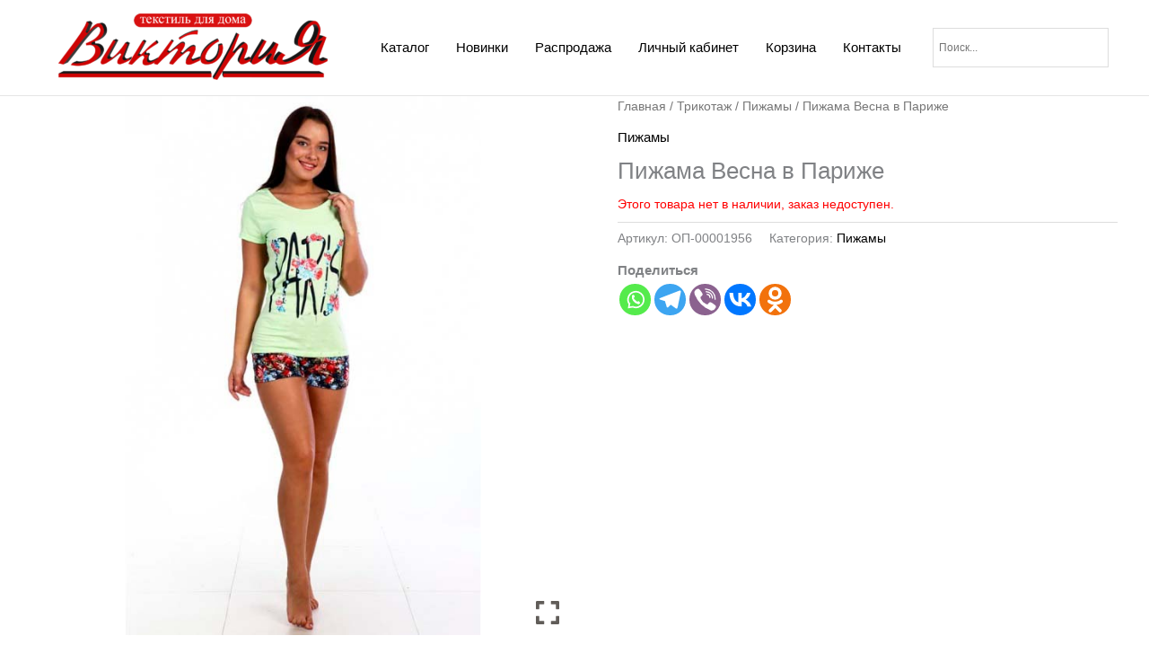

--- FILE ---
content_type: text/css
request_url: https://www.postel71.ru/wp-content/themes/astra-child/style.css?ver=3.7.1.1631655338
body_size: 145
content:
/*
Theme Name: Astra Child
Template: astra
Author: Child Theme Configurator
Version: 3.7.1.1631655338
Updated: 2021-09-15 00:35:38

*/
